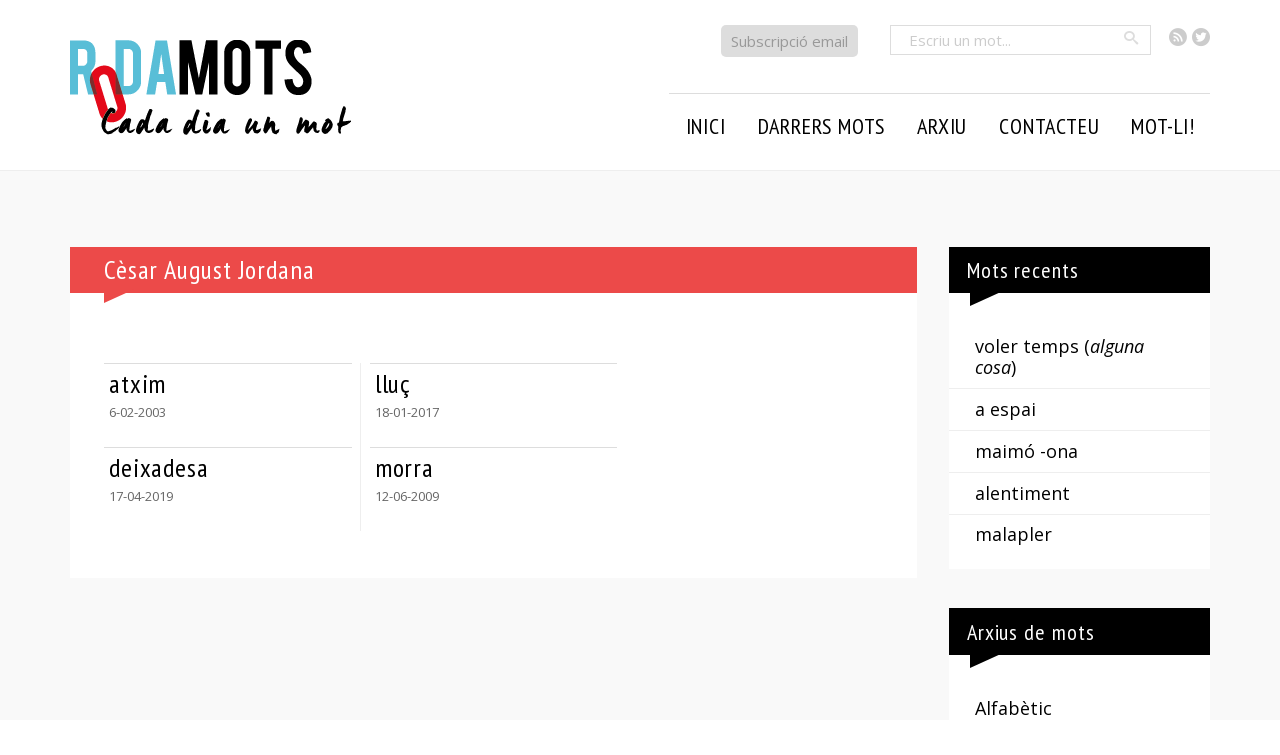

--- FILE ---
content_type: text/html; charset=UTF-8
request_url: https://rodamots.cat/autor/cesar-august-jordana/
body_size: 8526
content:
<!doctype html>
<!--[if lt IE 7]><html lang="ca" class="no-js lt-ie9 lt-ie8 lt-ie7"> <![endif]-->
<!--[if (IE 7)&!(IEMobile)]><html lang="ca" class="no-js lt-ie9 lt-ie8"><![endif]-->
<!--[if (IE 8)&!(IEMobile)]><html lang="ca" class="no-js lt-ie9"><![endif]-->
<!--[if gt IE 8]><!-->
<html lang="ca" class="no-js"><!--<![endif]-->

<head>
    <meta charset="utf-8">

        <meta http-equiv="X-UA-Compatible" content="IE=edge,chrome=1">

    <title>
        RodaMots - Cèsar August Jordana</title>

        <meta name="HandheldFriendly" content="True">
    <meta name="MobileOptimized" content="320">
    <meta name="viewport" content="width=device-width, initial-scale=1.0" />


    
    <link href='https://fonts.googleapis.com/css?family=Open+Sans:400italic,700italic,400,700|PT+Sans+Narrow:400,700|Open+Sans+Condensed:300,300italic,700&subset=latin,latin-ext' rel='stylesheet' type='text/css'>



    <link rel="pingback" href="https://rodamots.cat/xmlrpc.php">

        <meta name='robots' content='max-image-preview:large' />
<link rel="alternate" type="application/rss+xml" title="RodaMots &raquo; Canal d&#039;informació" href="https://rodamots.cat/feed/" />
<link rel="alternate" type="application/rss+xml" title="RodaMots &raquo; Canal dels comentaris" href="https://rodamots.cat/comments/feed/" />
<link rel="alternate" type="application/rss+xml" title="Canal RodaMots &raquo; Jordana, Cèsar August autor" href="https://rodamots.cat/autor/cesar-august-jordana/feed/" />
<script type="text/javascript">
/* <![CDATA[ */
window._wpemojiSettings = {"baseUrl":"https:\/\/s.w.org\/images\/core\/emoji\/15.0.3\/72x72\/","ext":".png","svgUrl":"https:\/\/s.w.org\/images\/core\/emoji\/15.0.3\/svg\/","svgExt":".svg","source":{"concatemoji":"https:\/\/rodamots.cat\/wp-includes\/js\/wp-emoji-release.min.js"}};
/*! This file is auto-generated */
!function(i,n){var o,s,e;function c(e){try{var t={supportTests:e,timestamp:(new Date).valueOf()};sessionStorage.setItem(o,JSON.stringify(t))}catch(e){}}function p(e,t,n){e.clearRect(0,0,e.canvas.width,e.canvas.height),e.fillText(t,0,0);var t=new Uint32Array(e.getImageData(0,0,e.canvas.width,e.canvas.height).data),r=(e.clearRect(0,0,e.canvas.width,e.canvas.height),e.fillText(n,0,0),new Uint32Array(e.getImageData(0,0,e.canvas.width,e.canvas.height).data));return t.every(function(e,t){return e===r[t]})}function u(e,t,n){switch(t){case"flag":return n(e,"\ud83c\udff3\ufe0f\u200d\u26a7\ufe0f","\ud83c\udff3\ufe0f\u200b\u26a7\ufe0f")?!1:!n(e,"\ud83c\uddfa\ud83c\uddf3","\ud83c\uddfa\u200b\ud83c\uddf3")&&!n(e,"\ud83c\udff4\udb40\udc67\udb40\udc62\udb40\udc65\udb40\udc6e\udb40\udc67\udb40\udc7f","\ud83c\udff4\u200b\udb40\udc67\u200b\udb40\udc62\u200b\udb40\udc65\u200b\udb40\udc6e\u200b\udb40\udc67\u200b\udb40\udc7f");case"emoji":return!n(e,"\ud83d\udc26\u200d\u2b1b","\ud83d\udc26\u200b\u2b1b")}return!1}function f(e,t,n){var r="undefined"!=typeof WorkerGlobalScope&&self instanceof WorkerGlobalScope?new OffscreenCanvas(300,150):i.createElement("canvas"),a=r.getContext("2d",{willReadFrequently:!0}),o=(a.textBaseline="top",a.font="600 32px Arial",{});return e.forEach(function(e){o[e]=t(a,e,n)}),o}function t(e){var t=i.createElement("script");t.src=e,t.defer=!0,i.head.appendChild(t)}"undefined"!=typeof Promise&&(o="wpEmojiSettingsSupports",s=["flag","emoji"],n.supports={everything:!0,everythingExceptFlag:!0},e=new Promise(function(e){i.addEventListener("DOMContentLoaded",e,{once:!0})}),new Promise(function(t){var n=function(){try{var e=JSON.parse(sessionStorage.getItem(o));if("object"==typeof e&&"number"==typeof e.timestamp&&(new Date).valueOf()<e.timestamp+604800&&"object"==typeof e.supportTests)return e.supportTests}catch(e){}return null}();if(!n){if("undefined"!=typeof Worker&&"undefined"!=typeof OffscreenCanvas&&"undefined"!=typeof URL&&URL.createObjectURL&&"undefined"!=typeof Blob)try{var e="postMessage("+f.toString()+"("+[JSON.stringify(s),u.toString(),p.toString()].join(",")+"));",r=new Blob([e],{type:"text/javascript"}),a=new Worker(URL.createObjectURL(r),{name:"wpTestEmojiSupports"});return void(a.onmessage=function(e){c(n=e.data),a.terminate(),t(n)})}catch(e){}c(n=f(s,u,p))}t(n)}).then(function(e){for(var t in e)n.supports[t]=e[t],n.supports.everything=n.supports.everything&&n.supports[t],"flag"!==t&&(n.supports.everythingExceptFlag=n.supports.everythingExceptFlag&&n.supports[t]);n.supports.everythingExceptFlag=n.supports.everythingExceptFlag&&!n.supports.flag,n.DOMReady=!1,n.readyCallback=function(){n.DOMReady=!0}}).then(function(){return e}).then(function(){var e;n.supports.everything||(n.readyCallback(),(e=n.source||{}).concatemoji?t(e.concatemoji):e.wpemoji&&e.twemoji&&(t(e.twemoji),t(e.wpemoji)))}))}((window,document),window._wpemojiSettings);
/* ]]> */
</script>
<style id='wp-emoji-styles-inline-css' type='text/css'>

	img.wp-smiley, img.emoji {
		display: inline !important;
		border: none !important;
		box-shadow: none !important;
		height: 1em !important;
		width: 1em !important;
		margin: 0 0.07em !important;
		vertical-align: -0.1em !important;
		background: none !important;
		padding: 0 !important;
	}
</style>
<link rel='stylesheet' id='wp-block-library-css' href='https://rodamots.cat/wp-includes/css/dist/block-library/style.min.css' type='text/css' media='all' />
<style id='classic-theme-styles-inline-css' type='text/css'>
/*! This file is auto-generated */
.wp-block-button__link{color:#fff;background-color:#32373c;border-radius:9999px;box-shadow:none;text-decoration:none;padding:calc(.667em + 2px) calc(1.333em + 2px);font-size:1.125em}.wp-block-file__button{background:#32373c;color:#fff;text-decoration:none}
</style>
<style id='global-styles-inline-css' type='text/css'>
:root{--wp--preset--aspect-ratio--square: 1;--wp--preset--aspect-ratio--4-3: 4/3;--wp--preset--aspect-ratio--3-4: 3/4;--wp--preset--aspect-ratio--3-2: 3/2;--wp--preset--aspect-ratio--2-3: 2/3;--wp--preset--aspect-ratio--16-9: 16/9;--wp--preset--aspect-ratio--9-16: 9/16;--wp--preset--color--black: #000000;--wp--preset--color--cyan-bluish-gray: #abb8c3;--wp--preset--color--white: #ffffff;--wp--preset--color--pale-pink: #f78da7;--wp--preset--color--vivid-red: #cf2e2e;--wp--preset--color--luminous-vivid-orange: #ff6900;--wp--preset--color--luminous-vivid-amber: #fcb900;--wp--preset--color--light-green-cyan: #7bdcb5;--wp--preset--color--vivid-green-cyan: #00d084;--wp--preset--color--pale-cyan-blue: #8ed1fc;--wp--preset--color--vivid-cyan-blue: #0693e3;--wp--preset--color--vivid-purple: #9b51e0;--wp--preset--gradient--vivid-cyan-blue-to-vivid-purple: linear-gradient(135deg,rgba(6,147,227,1) 0%,rgb(155,81,224) 100%);--wp--preset--gradient--light-green-cyan-to-vivid-green-cyan: linear-gradient(135deg,rgb(122,220,180) 0%,rgb(0,208,130) 100%);--wp--preset--gradient--luminous-vivid-amber-to-luminous-vivid-orange: linear-gradient(135deg,rgba(252,185,0,1) 0%,rgba(255,105,0,1) 100%);--wp--preset--gradient--luminous-vivid-orange-to-vivid-red: linear-gradient(135deg,rgba(255,105,0,1) 0%,rgb(207,46,46) 100%);--wp--preset--gradient--very-light-gray-to-cyan-bluish-gray: linear-gradient(135deg,rgb(238,238,238) 0%,rgb(169,184,195) 100%);--wp--preset--gradient--cool-to-warm-spectrum: linear-gradient(135deg,rgb(74,234,220) 0%,rgb(151,120,209) 20%,rgb(207,42,186) 40%,rgb(238,44,130) 60%,rgb(251,105,98) 80%,rgb(254,248,76) 100%);--wp--preset--gradient--blush-light-purple: linear-gradient(135deg,rgb(255,206,236) 0%,rgb(152,150,240) 100%);--wp--preset--gradient--blush-bordeaux: linear-gradient(135deg,rgb(254,205,165) 0%,rgb(254,45,45) 50%,rgb(107,0,62) 100%);--wp--preset--gradient--luminous-dusk: linear-gradient(135deg,rgb(255,203,112) 0%,rgb(199,81,192) 50%,rgb(65,88,208) 100%);--wp--preset--gradient--pale-ocean: linear-gradient(135deg,rgb(255,245,203) 0%,rgb(182,227,212) 50%,rgb(51,167,181) 100%);--wp--preset--gradient--electric-grass: linear-gradient(135deg,rgb(202,248,128) 0%,rgb(113,206,126) 100%);--wp--preset--gradient--midnight: linear-gradient(135deg,rgb(2,3,129) 0%,rgb(40,116,252) 100%);--wp--preset--font-size--small: 13px;--wp--preset--font-size--medium: 20px;--wp--preset--font-size--large: 36px;--wp--preset--font-size--x-large: 42px;--wp--preset--spacing--20: 0.44rem;--wp--preset--spacing--30: 0.67rem;--wp--preset--spacing--40: 1rem;--wp--preset--spacing--50: 1.5rem;--wp--preset--spacing--60: 2.25rem;--wp--preset--spacing--70: 3.38rem;--wp--preset--spacing--80: 5.06rem;--wp--preset--shadow--natural: 6px 6px 9px rgba(0, 0, 0, 0.2);--wp--preset--shadow--deep: 12px 12px 50px rgba(0, 0, 0, 0.4);--wp--preset--shadow--sharp: 6px 6px 0px rgba(0, 0, 0, 0.2);--wp--preset--shadow--outlined: 6px 6px 0px -3px rgba(255, 255, 255, 1), 6px 6px rgba(0, 0, 0, 1);--wp--preset--shadow--crisp: 6px 6px 0px rgba(0, 0, 0, 1);}:where(.is-layout-flex){gap: 0.5em;}:where(.is-layout-grid){gap: 0.5em;}body .is-layout-flex{display: flex;}.is-layout-flex{flex-wrap: wrap;align-items: center;}.is-layout-flex > :is(*, div){margin: 0;}body .is-layout-grid{display: grid;}.is-layout-grid > :is(*, div){margin: 0;}:where(.wp-block-columns.is-layout-flex){gap: 2em;}:where(.wp-block-columns.is-layout-grid){gap: 2em;}:where(.wp-block-post-template.is-layout-flex){gap: 1.25em;}:where(.wp-block-post-template.is-layout-grid){gap: 1.25em;}.has-black-color{color: var(--wp--preset--color--black) !important;}.has-cyan-bluish-gray-color{color: var(--wp--preset--color--cyan-bluish-gray) !important;}.has-white-color{color: var(--wp--preset--color--white) !important;}.has-pale-pink-color{color: var(--wp--preset--color--pale-pink) !important;}.has-vivid-red-color{color: var(--wp--preset--color--vivid-red) !important;}.has-luminous-vivid-orange-color{color: var(--wp--preset--color--luminous-vivid-orange) !important;}.has-luminous-vivid-amber-color{color: var(--wp--preset--color--luminous-vivid-amber) !important;}.has-light-green-cyan-color{color: var(--wp--preset--color--light-green-cyan) !important;}.has-vivid-green-cyan-color{color: var(--wp--preset--color--vivid-green-cyan) !important;}.has-pale-cyan-blue-color{color: var(--wp--preset--color--pale-cyan-blue) !important;}.has-vivid-cyan-blue-color{color: var(--wp--preset--color--vivid-cyan-blue) !important;}.has-vivid-purple-color{color: var(--wp--preset--color--vivid-purple) !important;}.has-black-background-color{background-color: var(--wp--preset--color--black) !important;}.has-cyan-bluish-gray-background-color{background-color: var(--wp--preset--color--cyan-bluish-gray) !important;}.has-white-background-color{background-color: var(--wp--preset--color--white) !important;}.has-pale-pink-background-color{background-color: var(--wp--preset--color--pale-pink) !important;}.has-vivid-red-background-color{background-color: var(--wp--preset--color--vivid-red) !important;}.has-luminous-vivid-orange-background-color{background-color: var(--wp--preset--color--luminous-vivid-orange) !important;}.has-luminous-vivid-amber-background-color{background-color: var(--wp--preset--color--luminous-vivid-amber) !important;}.has-light-green-cyan-background-color{background-color: var(--wp--preset--color--light-green-cyan) !important;}.has-vivid-green-cyan-background-color{background-color: var(--wp--preset--color--vivid-green-cyan) !important;}.has-pale-cyan-blue-background-color{background-color: var(--wp--preset--color--pale-cyan-blue) !important;}.has-vivid-cyan-blue-background-color{background-color: var(--wp--preset--color--vivid-cyan-blue) !important;}.has-vivid-purple-background-color{background-color: var(--wp--preset--color--vivid-purple) !important;}.has-black-border-color{border-color: var(--wp--preset--color--black) !important;}.has-cyan-bluish-gray-border-color{border-color: var(--wp--preset--color--cyan-bluish-gray) !important;}.has-white-border-color{border-color: var(--wp--preset--color--white) !important;}.has-pale-pink-border-color{border-color: var(--wp--preset--color--pale-pink) !important;}.has-vivid-red-border-color{border-color: var(--wp--preset--color--vivid-red) !important;}.has-luminous-vivid-orange-border-color{border-color: var(--wp--preset--color--luminous-vivid-orange) !important;}.has-luminous-vivid-amber-border-color{border-color: var(--wp--preset--color--luminous-vivid-amber) !important;}.has-light-green-cyan-border-color{border-color: var(--wp--preset--color--light-green-cyan) !important;}.has-vivid-green-cyan-border-color{border-color: var(--wp--preset--color--vivid-green-cyan) !important;}.has-pale-cyan-blue-border-color{border-color: var(--wp--preset--color--pale-cyan-blue) !important;}.has-vivid-cyan-blue-border-color{border-color: var(--wp--preset--color--vivid-cyan-blue) !important;}.has-vivid-purple-border-color{border-color: var(--wp--preset--color--vivid-purple) !important;}.has-vivid-cyan-blue-to-vivid-purple-gradient-background{background: var(--wp--preset--gradient--vivid-cyan-blue-to-vivid-purple) !important;}.has-light-green-cyan-to-vivid-green-cyan-gradient-background{background: var(--wp--preset--gradient--light-green-cyan-to-vivid-green-cyan) !important;}.has-luminous-vivid-amber-to-luminous-vivid-orange-gradient-background{background: var(--wp--preset--gradient--luminous-vivid-amber-to-luminous-vivid-orange) !important;}.has-luminous-vivid-orange-to-vivid-red-gradient-background{background: var(--wp--preset--gradient--luminous-vivid-orange-to-vivid-red) !important;}.has-very-light-gray-to-cyan-bluish-gray-gradient-background{background: var(--wp--preset--gradient--very-light-gray-to-cyan-bluish-gray) !important;}.has-cool-to-warm-spectrum-gradient-background{background: var(--wp--preset--gradient--cool-to-warm-spectrum) !important;}.has-blush-light-purple-gradient-background{background: var(--wp--preset--gradient--blush-light-purple) !important;}.has-blush-bordeaux-gradient-background{background: var(--wp--preset--gradient--blush-bordeaux) !important;}.has-luminous-dusk-gradient-background{background: var(--wp--preset--gradient--luminous-dusk) !important;}.has-pale-ocean-gradient-background{background: var(--wp--preset--gradient--pale-ocean) !important;}.has-electric-grass-gradient-background{background: var(--wp--preset--gradient--electric-grass) !important;}.has-midnight-gradient-background{background: var(--wp--preset--gradient--midnight) !important;}.has-small-font-size{font-size: var(--wp--preset--font-size--small) !important;}.has-medium-font-size{font-size: var(--wp--preset--font-size--medium) !important;}.has-large-font-size{font-size: var(--wp--preset--font-size--large) !important;}.has-x-large-font-size{font-size: var(--wp--preset--font-size--x-large) !important;}
:where(.wp-block-post-template.is-layout-flex){gap: 1.25em;}:where(.wp-block-post-template.is-layout-grid){gap: 1.25em;}
:where(.wp-block-columns.is-layout-flex){gap: 2em;}:where(.wp-block-columns.is-layout-grid){gap: 2em;}
:root :where(.wp-block-pullquote){font-size: 1.5em;line-height: 1.6;}
</style>
<link rel='stylesheet' id='contact-form-7-css' href='https://rodamots.cat/wp-content/plugins/contact-form-7/includes/css/styles.css' type='text/css' media='all' />
<link rel='stylesheet' id='easy-social-share-buttons-css' href='https://rodamots.cat/wp-content/plugins/easy-social-share-buttons3/assets/css/easy-social-share-buttons.css' type='text/css' media='all' />
<link rel='stylesheet' id='bones-stylesheet-css' href='https://rodamots.cat/wp-content/themes/rodamots/library/css/style.css' type='text/css' media='all' />
<!--[if lt IE 9]>
<link rel='stylesheet' id='bones-ie-only-css' href='https://rodamots.cat/wp-content/themes/rodamots/library/css/ie.css' type='text/css' media='all' />
<![endif]-->
<link rel='stylesheet' id='prismCSS-css' href='https://rodamots.cat/wp-content/themes/rodamots/library/css/prism.css' type='text/css' media='all' />
<script type="text/javascript" src="https://rodamots.cat/wp-includes/js/jquery/jquery.min.js" id="jquery-core-js"></script>
<script type="text/javascript" src="https://rodamots.cat/wp-includes/js/jquery/jquery-migrate.min.js" id="jquery-migrate-js"></script>
<script type="text/javascript" src="https://rodamots.cat/wp-content/themes/rodamots/library/js/libs/modernizr.custom.min.js" id="bones-modernizr-js"></script>
<link rel="https://api.w.org/" href="https://rodamots.cat/wp-json/" /><link rel="icon" href="https://rodamots.cat/wp-content/uploads/2023/08/rodamots-fav-125x125.png" sizes="32x32" />
<link rel="icon" href="https://rodamots.cat/wp-content/uploads/2023/08/rodamots-fav-256x256.png" sizes="192x192" />
<link rel="apple-touch-icon" href="https://rodamots.cat/wp-content/uploads/2023/08/rodamots-fav-256x256.png" />
<meta name="msapplication-TileImage" content="https://rodamots.cat/wp-content/uploads/2023/08/rodamots-fav-300x300.png" />
<style media="print" type="text/css">div.faq_answer { display: block!important; }p.faq_nav { display: none; }</style>    
        <!-- Google tag (gtag.js) -->
    <script async src="https://www.googletagmanager.com/gtag/js?id=G-8ENTYF6XS8"></script>
    <script>
        window.dataLayer = window.dataLayer || [];

        function gtag() {
            dataLayer.push(arguments);
        }
        gtag('js', new Date());
        gtag('config', 'UA-60280311-1');
        gtag('config', 'G-8ENTYF6XS8');
    </script>
    <!-- <script>
		(function(i, s, o, g, r, a, m) {
			i['GoogleAnalyticsObject'] = r;
			i[r] = i[r] || function() {
				(i[r].q = i[r].q || []).push(arguments)
			}, i[r].l = 1 * new Date();
			a = s.createElement(o),
				m = s.getElementsByTagName(o)[0];
			a.async = 1;
			a.src = g;
			m.parentNode.insertBefore(a, m)
		})(window, document, 'script', '//www.google-analytics.com/analytics.js', 'ga');

		ga('create', 'UA-60280311-1', 'auto');
		ga('send', 'pageview');
	</script> -->
    
</head>


<body class="archive tax-autor term-cesar-august-jordana term-251 essb-7.3">
    <div id="outer-wrap">
        <div id="container">

            <header class="header" role="banner">
                <div class="top">
                    <div class="wrap">
                        <ul class="social">
                            <li><a class="icon-feed4" href="https://rodamots.cat/feed/"><span class="visuallyhidden">RSS</span></a></li>
                            <li><a class="icon-twitter3" href="https://twitter.com/rodamots"><span class="visuallyhidden">Twitter</span></a></li>

                        </ul>
                        <!--<form method="get" id="searchform" class="search-box" action="https://rodamots.cat/">
	<input type="text" class="field" name="s" id="search" placeholder="Escriu un mot..." />
	<button type="submit" data-icon="&#xe000;" class="button"><span>Cercar</span></button>
</form>-->


    <form method="get" id="searchform" class="search-box" action="https://rodamots.cat/">
        <input type="text" class="field" name="s" id="search" placeholder="Escriu un mot..." />
        <button type="submit" class="button2 icon-search"><span class="visuallyhidden">Cercar</span></button>
    </form>

                        <p class="subscripcio"><a href="https://rodamots.cat/alta/">Subscripció email</a></p>
                    </div>
                </div>
                <div class="outer">
                    <div class="wrap clearfix">
                        <h1><a class="logo" href="https://rodamots.cat" rel="nofollow"><img src="https://rodamots.cat/wp-content/themes/rodamots/library/images/logo6.png" alt="" title=""></a></h1>
                        <a href="#" class="js-nav-trigger icon-only nav-trigger"><span>Seccions</span></a>

                        <nav class="main main-nav wrap" role="navigation" id="menu">
                            <div class="close-nav">
                                <a href='#' class='js-close-nav icon-only' data-icon="&#xe00e;"><span>Tancar</span></a>
                            </div>
                            <ul id="menu-principal" class="nav top-nav clearfix"><li id="menu-item-23631" class="menu-item menu-item-type-custom menu-item-object-custom menu-item-23631"><a href="/">Inici</a></li>
<li id="menu-item-29507" class="menu-item menu-item-type-post_type menu-item-object-page menu-item-has-children menu-item-29507"><a href="https://rodamots.cat/mots/arxiu-ultims-mots/">Darrers mots</a>
<ul class="sub-menu">
	<li id="menu-item-28866" class="menu-item menu-item-type-custom menu-item-object-custom menu-item-28866"><a href="/?dia=avui">Mot d&#8217;avui</a></li>
	<li id="menu-item-28865" class="menu-item menu-item-type-post_type menu-item-object-page menu-item-28865"><a href="https://rodamots.cat/mots/arxiu-ultims-mots/">Darrers mots</a></li>
</ul>
</li>
<li id="menu-item-38045" class="menu-item menu-item-type-custom menu-item-object-custom menu-item-has-children menu-item-38045"><a>Arxiu</a>
<ul class="sub-menu">
	<li id="menu-item-23625" class="menu-item menu-item-type-post_type menu-item-object-page menu-item-23625"><a href="https://rodamots.cat/mots/arxiu-alfabetic/">Alfabètic</a></li>
	<li id="menu-item-23624" class="menu-item menu-item-type-post_type menu-item-object-page menu-item-23624"><a href="https://rodamots.cat/mots/arxiu-cronologic/">Cronològic</a></li>
	<li id="menu-item-23623" class="menu-item menu-item-type-post_type menu-item-object-page menu-item-23623"><a href="https://rodamots.cat/mots/arxiu-per-autors/">Per autors</a></li>
	<li id="menu-item-23622" class="menu-item menu-item-type-post_type menu-item-object-page menu-item-23622"><a href="https://rodamots.cat/mots/arxiu-per-categories/">Temàtic</a></li>
	<li id="menu-item-39523" class="menu-item menu-item-type-post_type menu-item-object-page menu-item-39523"><a href="https://rodamots.cat/mots/arxiu-per-etiquetes/">Per etiquetes</a></li>
	<li id="menu-item-28871" class="menu-item menu-item-type-post_type menu-item-object-page menu-item-28871"><a href="https://rodamots.cat/mots/arxiu-per-setmanes/">Setmanal</a></li>
	<li id="menu-item-37997" class="menu-item menu-item-type-custom menu-item-object-custom menu-item-37997"><a href="http://rodamots.cat/escreixos/">L&#8217;escreix</a></li>
</ul>
</li>
<li id="menu-item-54905" class="menu-item menu-item-type-custom menu-item-object-custom menu-item-has-children menu-item-54905"><a>Contacteu</a>
<ul class="sub-menu">
	<li id="menu-item-23617" class="menu-item menu-item-type-post_type menu-item-object-page menu-item-23617"><a href="https://rodamots.cat/suggereix-mots/">Suggeriu</a></li>
	<li id="menu-item-23616" class="menu-item menu-item-type-post_type menu-item-object-page menu-item-23616"><a href="https://rodamots.cat/contacte/">Contacteu</a></li>
	<li id="menu-item-23618" class="menu-item menu-item-type-post_type menu-item-object-page menu-item-23618"><a href="https://rodamots.cat/preguntes-frequents/">P+F</a></li>
</ul>
</li>
<li id="menu-item-54906" class="menu-item menu-item-type-custom menu-item-object-custom menu-item-54906"><a target="_blank" rel="noopener" href="https://www.vilaweb.cat/motli/">Mot-li!</a></li>
</ul>                        </nav>
                    </div>
                </div>

                <!--<div class="outerlogo">
				<div id="inner-header" class="wrap clearfix">
										<h1><a class="logo" href="https://rodamots.cat" rel="nofollow"><img src="https://rodamots.cat/wp-content/themes/rodamots/library/images/rodamotsv12.png" alt="" title=""></a></h1>

																
					</div>
			</div>			-->

            </header>

			<div id="content">

				<div id="inner-content" class="wrap clearfix">

						<div id="main" class="ninecol first clearfix" role="main">

							<article class="clearfix post-24323 post type-post status-publish format-standard hentry category-onomatopeies lletra-a autor-cesar-august-jordana categoria-gramatical-masculi" role="article" itemscope itemtype="http://schema.org/BlogPosting">
							
							                                <h1 class="archive-title">
                                    <span>Cèsar August Jordana</span>
                                </h1>

                            

							<section class="entry-content clearfix llista"><ol class='columnes llista-mots'><li class="mot">
    <article id="post-24323" class="clearfix post-24323 post type-post status-publish format-standard hentry category-onomatopeies lletra-a autor-cesar-august-jordana categoria-gramatical-masculi" role="article" data-link="https://rodamots.cat/atxim/">

        <a class="main-link" href="https://rodamots.cat/atxim/">
            <h2 class="h2">atxim</h2>
            <p class="metadata">
                <time class="updated archive-time" datetime="6-02-2003" pubdate>6-02-2003</time>            </p>
        </a>
    </article>
</li>


							<li class="mot">
    <article id="post-49178" class="clearfix post-49178 post type-post status-publish format-standard hentry category-mots lletra-d autor-cesar-august-jordana autor-marta-rojals categoria-gramatical-femeni" role="article" data-link="https://rodamots.cat/deixadesa/">

        <a class="main-link" href="https://rodamots.cat/deixadesa/">
            <h2 class="h2">deixadesa</h2>
            <p class="metadata">
                <time class="updated archive-time" datetime="17-04-2019" pubdate>17-04-2019</time>            </p>
        </a>
    </article>
</li>


							<li class="mot">
    <article id="post-44440" class="clearfix post-44440 post type-post status-publish format-standard hentry category-insults-i-desqualificacions category-monosillabs lletra-l autor-cesar-august-jordana autor-ramon-solsona categoria-gramatical-masculi" role="article" data-link="https://rodamots.cat/lluc-2/">

        <a class="main-link" href="https://rodamots.cat/lluc-2/">
            <h2 class="h2">lluç</h2>
            <p class="metadata">
                <time class="updated archive-time" datetime="18-01-2017" pubdate>18-01-2017</time>            </p>
        </a>
    </article>
</li>


							<li class="mot">
    <article id="post-25764" class="clearfix post-25764 post type-post status-publish format-standard hentry category-infantivola category-jocs category-manlleus tag-italianismes lletra-m autor-cesar-august-jordana autor-marius-serra categoria-gramatical-femeni" role="article" data-link="https://rodamots.cat/morra/">

        <a class="main-link" href="https://rodamots.cat/morra/">
            <h2 class="h2">morra</h2>
            <p class="metadata">
                <time class="updated archive-time" datetime="12-06-2009" pubdate>12-06-2009</time>            </p>
        </a>
    </article>
</li>


														</ol>
						</section>
					<!--		<article id="post-25764" class="clearfix post-25764 post type-post status-publish format-standard hentry category-infantivola category-jocs category-manlleus tag-italianismes lletra-m autor-cesar-august-jordana autor-marius-serra categoria-gramatical-femeni" role="article">

								<header class="article-header">

									<h3 class="h2"><a href="https://rodamots.cat/morra/" rel="bookmark" title="morra">morra</a></h3>
									<p class="byline vcard">Posted <time class="updated" datetime="2009-06-12" pubdate>juny 12th, 2009</time> by <span class="author"><a href="https://rodamots.cat/author/rodamots/" title="Entrades de Rodamots" rel="author">Rodamots</a></span> <span class="amp">&</span> filed under <a href="https://rodamots.cat/tema/registres/infantivola/" rel="category tag">infantívola</a>, <a href="https://rodamots.cat/tema/jocs/" rel="category tag">jocs</a>, <a href="https://rodamots.cat/tema/etimologies/manlleus/" rel="category tag">manlleus</a>.</p>

								</header>

								<section class="entry-content clearfix">

									
									<p>Joc popular en què dos jugadors allarguen algun dit de la mà (o cap dit), alhora que pronuncien simultàniament el nombre total presumible de dits allargats per tots dos jugadors.</p>

								</section>

								<footer class="article-footer">

								</footer>

							</article>-->

							
																												
                            							</article>
						</div><!-- main -->

														
					<div id="sidebarSingle" class="sidebar threecol last clearfix" role="complementary">
				
											
		<div id="recent-posts-3" class="widget widget_recent_entries">
		<h4 class="widgettitle">Mots recents</h4>
		<ul>
											<li>
					<a href="https://rodamots.cat/voler-temps-alguna-cosa/">voler temps (<em>alguna cosa</em>)</a>
									</li>
											<li>
					<a href="https://rodamots.cat/a-espai/">a espai</a>
									</li>
											<li>
					<a href="https://rodamots.cat/maimo-ona/">maimó -ona</a>
									</li>
											<li>
					<a href="https://rodamots.cat/alentiment/">alentiment</a>
									</li>
											<li>
					<a href="https://rodamots.cat/malapler/">malapler</a>
									</li>
					</ul>

		</div><div id="nav_menu-3" class="widget widget_nav_menu"><h4 class="widgettitle">Arxius de mots</h4><div class="menu-arxius-container"><ul id="menu-arxius" class="menu"><li id="menu-item-23630" class="menu-item menu-item-type-post_type menu-item-object-page menu-item-23630"><a href="https://rodamots.cat/mots/arxiu-alfabetic/">Alfabètic</a></li>
<li id="menu-item-23629" class="menu-item menu-item-type-post_type menu-item-object-page menu-item-23629"><a href="https://rodamots.cat/mots/arxiu-cronologic/">Cronològic</a></li>
<li id="menu-item-23628" class="menu-item menu-item-type-post_type menu-item-object-page menu-item-23628"><a href="https://rodamots.cat/mots/arxiu-per-autors/">Per autors</a></li>
<li id="menu-item-23627" class="menu-item menu-item-type-post_type menu-item-object-page menu-item-23627"><a href="https://rodamots.cat/mots/arxiu-per-categories/">Per temes</a></li>
<li id="menu-item-39527" class="menu-item menu-item-type-post_type menu-item-object-page menu-item-39527"><a href="https://rodamots.cat/mots/arxiu-per-etiquetes/">Per etiquetes</a></li>
</ul></div></div>					                        <div class="widget recent-comments">
                            <h4 class="widgettitle">Comentaris recents</h4>
                            <ul>
                                <li><a class="author" href="https://rodamots.cat/brufar/#comment-295928"><span class="cm_autor">Pep el 13-01-2026 </span><p><span class="cm_mot">brufar</span><br/><span class="cm_text">Brufar les pecces (en el joc de dames) : soplar...</span></p></a></li><li><a class="author" href="https://rodamots.cat/xau-xau/#comment-295500"><span class="cm_autor">Rodamots el 11-01-2026 </span><p><span class="cm_mot">xau-xau</span><br/><span class="cm_text">https://rodamots.cat/xano-xano/...</span></p></a></li><li><a class="author" href="https://rodamots.cat/coneixer-shi/#comment-294744"><span class="cm_autor">Pep el 06-01-2026 </span><p><span class="cm_mot">conèixer-s’hi</span><br/><span class="cm_text">Podem dir "Es coneix que és cansada" pel castell�...</span></p></a></li><li><a class="author" href="https://rodamots.cat/malapler/#comment-292575"><span class="cm_autor">pere sacarnat el 23-12-2025 </span><p><span class="cm_mot">malapler</span><br/><span class="cm_text">de mal plaer, amb disgust, de mala gana; desplaer ...</span></p></a></li><li><a class="author" href="https://rodamots.cat/malagrados-osa/#comment-292321"><span class="cm_autor">albert el 21-12-2025 </span><p><span class="cm_mot">malagradós -osa</span><br/><span class="cm_text">No m'aclareixo amb aquest diccionari...
Que vol d...</span></p></a></li>                            </ul>
                        </div>
				</div>
				

					</div><!-- inner content -->

			</div><!-- content -->

			<footer class="footer" role="contentinfo">
				<div id="inner-footer" class="wrap clearfix">
                    <p class="source-org copyright"><a href="https://rodamots.cat" title="RodaMots">RodaMots</a> 1999 - 2026 </p>
						<nav role="navigation " class="footer-links">
							<ul id="menu-peu" class="nav footer-nav clearfix"><li id="menu-item-37945" class="menu-item menu-item-type-custom menu-item-object-custom menu-item-37945"><a href="https://rodamots.cat/avis-legal-privacitat-galetes-credits/#avis">Avís legal</a></li>
<li id="menu-item-37946" class="menu-item menu-item-type-custom menu-item-object-custom menu-item-37946"><a href="https://rodamots.cat/avis-legal-privacitat-galetes-credits/#privacitat">Privacitat</a></li>
<li id="menu-item-37947" class="menu-item menu-item-type-custom menu-item-object-custom menu-item-37947"><a href="https://rodamots.cat/avis-legal-privacitat-galetes-credits/#galetes">Galetes</a></li>
<li id="menu-item-37948" class="menu-item menu-item-type-custom menu-item-object-custom menu-item-37948"><a href="https://rodamots.cat/avis-legal-privacitat-galetes-credits/#credits">Crèdits</a></li>
<li id="menu-item-37950" class="menu-item menu-item-type-post_type menu-item-object-page menu-item-37950"><a href="https://rodamots.cat/contacte/">Contacteu</a></li>
</ul>					</nav>

					

				</div>

			</footer>

		</div>
</div><!-- eof #outer-wrap -->
				<script> var essbInstagramUpdater = {"nonce":"b27b26b34a","ajaxurl":"https:\/\/rodamots.cat\/wp-admin\/admin-ajax.php"};</script><script type="text/javascript" id="filter-weeks-js-extra">
/* <![CDATA[ */
var FiltreWeek = {"url":"https:\/\/rodamots.cat\/wp-admin\/admin-ajax.php","nonce":"fcc7bc4f1d"};
/* ]]> */
</script>
<script type="text/javascript" src="https://rodamots.cat/wp-content/plugins/ajax-filter/ajax-filter.js" id="filter-weeks-js"></script>
<script type="text/javascript" src="https://rodamots.cat/wp-includes/js/dist/hooks.min.js" id="wp-hooks-js"></script>
<script type="text/javascript" src="https://rodamots.cat/wp-includes/js/dist/i18n.min.js" id="wp-i18n-js"></script>
<script type="text/javascript" id="wp-i18n-js-after">
/* <![CDATA[ */
wp.i18n.setLocaleData( { 'text direction\u0004ltr': [ 'ltr' ] } );
/* ]]> */
</script>
<script type="text/javascript" src="https://rodamots.cat/wp-content/plugins/contact-form-7/includes/swv/js/index.js" id="swv-js"></script>
<script type="text/javascript" id="contact-form-7-js-extra">
/* <![CDATA[ */
var wpcf7 = {"api":{"root":"https:\/\/rodamots.cat\/wp-json\/","namespace":"contact-form-7\/v1"}};
/* ]]> */
</script>
<script type="text/javascript" id="contact-form-7-js-translations">
/* <![CDATA[ */
( function( domain, translations ) {
	var localeData = translations.locale_data[ domain ] || translations.locale_data.messages;
	localeData[""].domain = domain;
	wp.i18n.setLocaleData( localeData, domain );
} )( "contact-form-7", {"translation-revision-date":"2024-10-28 16:36:34+0000","generator":"GlotPress\/4.0.1","domain":"messages","locale_data":{"messages":{"":{"domain":"messages","plural-forms":"nplurals=2; plural=n != 1;","lang":"ca"},"This contact form is placed in the wrong place.":["Aquest formulari de contacte est\u00e0 col\u00b7locat en el lloc equivocat."],"Error:":["Error:"]}},"comment":{"reference":"includes\/js\/index.js"}} );
/* ]]> */
</script>
<script type="text/javascript" src="https://rodamots.cat/wp-content/plugins/contact-form-7/includes/js/index.js" id="contact-form-7-js"></script>
<script type="text/javascript" src="https://rodamots.cat/wp-content/plugins/easy-social-share-buttons3/assets/js/essb-core.js" id="easy-social-share-buttons-core-js"></script>
<script type="text/javascript" id="easy-social-share-buttons-core-js-after">
/* <![CDATA[ */
var essb_settings = {"ajax_url":"https:\/\/rodamots.cat\/wp-admin\/admin-ajax.php","essb3_nonce":"67b97d5038","essb3_plugin_url":"https:\/\/rodamots.cat\/wp-content\/plugins\/easy-social-share-buttons3","essb3_facebook_total":false,"essb3_admin_ajax":false,"essb3_internal_counter":false,"essb3_counter_button_min":0,"essb3_counter_total_min":0,"essb3_no_counter_mailprint":false,"essb3_single_ajax":false,"ajax_type":"wp","twitter_counter":"self","google_counter":"","essb3_stats":false,"essb3_ga":false,"blog_url":"https:\/\/rodamots.cat\/","post_id":"24323"};
/* ]]> */
</script>
<script type="text/javascript" src="https://rodamots.cat/wp-content/themes/rodamots/library/js/prism.js" id="prismJS-js"></script>
<script type="text/javascript" src="https://rodamots.cat/wp-content/themes/rodamots/library/js/scripts.js" id="bones-js-js"></script>
<script type="text/javascript"></script>
	</body>

</html>
